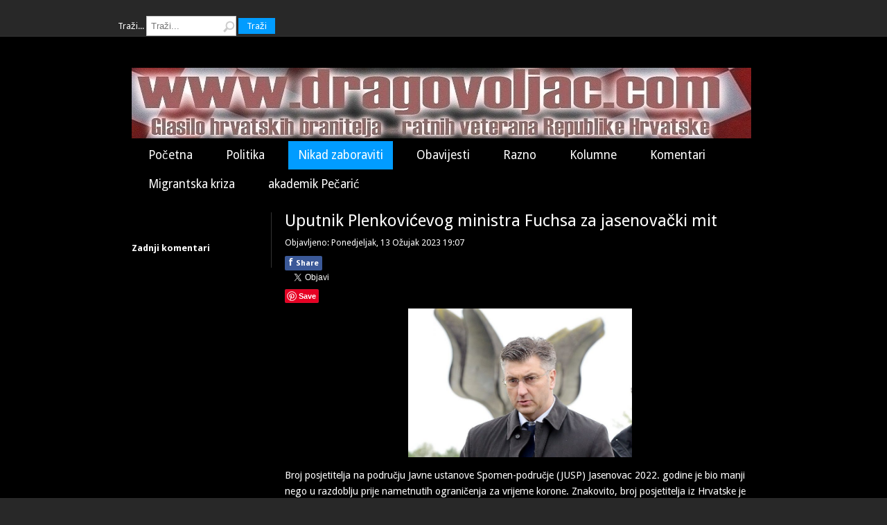

--- FILE ---
content_type: text/html; charset=utf-8
request_url: https://dragovoljac.com/index.php/nikad-zaboraviti/34286-uputnik-plenkovicevog-ministra-fuchsa-za-jasenovacki-mit
body_size: 5334
content:
<!DOCTYPE html>
<html xmlns="http://www.w3.org/1999/xhtml" xml:lang="hr-hr" lang="hr-hr" dir="ltr">
<head>
		<base href="https://dragovoljac.com/index.php/nikad-zaboraviti/34286-uputnik-plenkovicevog-ministra-fuchsa-za-jasenovacki-mit" />
	<meta http-equiv="content-type" content="text/html; charset=utf-8" />
	<meta name="rights" content="Dragovoljac.com" />
	<meta name="og:image" content="https://www.novilist.hr/wp-content/uploads/2020/06/Premijer-Andrej-Plenkovic-u-Jasenovcu-Zao-mi-je-sto-nema-jedinstvene-komemoracije-zrtve-to-zasluzuju-717x478.jpg" />
	<meta name="og:title" content="Uputnik Plenkovićevog ministra Fuchsa za jasenovački mit" />
	<meta name="og:description" content="Broj posjetitelja na području Javne ustanove Spomen-područje (JUSP) Jasenovac 2022. godine je bio manji nego u razdoblju prije nametnutih ograničenja za vrijeme korone. Znakovito, broj posjetitelja iz Hrvatske je manji nego broj onih iz stranih država. Vjerojatno je sve manje Hrvata koji nekritičk..." />
	<meta name="author" content="hrvatica" />
	<meta name="generator" content="Joomla! - Open Source Content Management" />
	<title>DRAGOVOLJAC - Uputnik Plenkovićevog ministra Fuchsa za jasenovački mit</title>
	<link href="/favicon.ico" rel="shortcut icon" type="image/vnd.microsoft.icon" />
	<link href="https://dragovoljac.com/plugins/content/fastsocialshare/style/style.css" rel="stylesheet" type="text/css" />
	<link href="/plugins/content/jw_disqus/jw_disqus/tmpl/css/template.css" rel="stylesheet" type="text/css" />
	<script src="/media/system/js/mootools-core.js" type="text/javascript"></script>
	<script src="/media/system/js/core.js" type="text/javascript"></script>
	<script src="/media/jui/js/jquery.min.js" type="text/javascript"></script>
	<script src="/media/jui/js/jquery-noconflict.js" type="text/javascript"></script>
	<script src="/media/jui/js/jquery-migrate.min.js" type="text/javascript"></script>
	<script src="/media/jui/js/bootstrap.min.js" type="text/javascript"></script>
	<script src="/media/system/js/mootools-more.js" type="text/javascript"></script>
	<script src="/media/system/js/html5fallback.js" type="text/javascript"></script>
	<script type="text/javascript">
</script>

	<link rel="stylesheet" href="/templates/system/css/system.css" type="text/css" />
	<link rel="stylesheet" href="/templates/system/css/general.css" type="text/css" />
	<link rel="stylesheet" href="/templates/jaxstorm-black/css/template.css" type="text/css" />
	<link href='//fonts.googleapis.com/css?family=Droid+Sans:400,700' rel='stylesheet' type='text/css' />
	<script type="text/javascript" src="/templates/jaxstorm-black/js/sfhover.js"></script>
	</head>

<body>

<div id="wrapper">

	<!-- TopNav -->
		<div id="topnav_wrap">
		<div id="topnav">
					<div class="moduletable">
						

<div class="custom"  >
	<div class="fb-like" data-href="https://www.facebook.com/wwwdragovoljaccom" data-layout="button_count" data-action="like" data-size="large" data-show-faces="true" data-share="true"></div></div>
		</div>
			<div class="moduletable">
						<div class="search">
	<form action="/index.php/nikad-zaboraviti" method="post" class="form-inline">
		<label for="mod-search-searchword" class="element-invisible">Traži...</label> <input name="searchword" id="mod-search-searchword" maxlength="200"  class="inputbox search-query" type="search" placeholder="Traži..." /> <button class="button btn btn-primary" onclick="this.form.searchword.focus();">Traži</button>		<input type="hidden" name="task" value="search" />
		<input type="hidden" name="option" value="com_search" />
		<input type="hidden" name="Itemid" value="110" />
	</form>
</div>
		</div>
	
		</div>
	</div>
		

	<div id="header_wrap">
		<div id="header">

			<!-- Logo -->
			<div id="logo">

							<a href="/"><img src="/images/heade6r.png"  alt="DRAGOVOLJAC" /></a>
						
	  		</div>

			<!-- Topmenu -->
			<div id="topmenu">
				<ul class="nav menu">
<li class="item-103 default"><a href="/index.php" >Početna</a></li><li class="item-102"><a href="/index.php/politika-i-drustvo" >Politika</a></li><li class="item-110 current active"><a href="/index.php/nikad-zaboraviti" >Nikad zaboraviti</a></li><li class="item-112"><a href="/index.php/obavijesti" >Obavijesti</a></li><li class="item-111"><a href="/index.php/razno" >Razno</a></li><li class="item-104"><a href="/index.php/kolumne" >Kolumne</a></li><li class="item-142"><a href="/index.php/komentari" >Komentari</a></li><li class="item-146"><a href="/index.php/migrantska-kriza" >Migrantska kriza</a></li><li class="item-147"><a href="/index.php/pecaric" >akademik Pečarić</a></li></ul>

			</div>
		</div>
	</div>
	


	<!-- Slides -->
		
	

	<!-- No Slides -->
		


	<!-- Content/Menu Wrap -->
	<div id="content-menu_wrap_bg">
	<div id="content-menu_wrap">
		
		

		<!-- Breadcrumbs -->
		

		<!-- Left Menu -->
				<div id="leftmenu">
					<div class="moduletable">
						

<div class="custom"  >
	<div class="fb-page" data-href="https://www.facebook.com/wwwdragovoljaccom/" data-tabs="timeline" data-width="195" data-height="200" data-small-header="true" data-adapt-container-width="false" data-hide-cover="false" data-show-facepile="true">
<blockquote cite="https://www.facebook.com/wwwdragovoljaccom/" class="fb-xfbml-parse-ignore"><a href="https://www.facebook.com/wwwdragovoljaccom/">dragovoljac.com</a></blockquote>
</div></div>
		</div>
	
			
					<div class="moduletable">
							<h6>Zadnji komentari</h6>
						

<div class="custom"  >
	<div id="RecentComments" class="dsq-widget">
<script type="text/javascript" src="http://dragovoljac.disqus.com/recent_comments_widget.js?num_items=10&amp;hide_mods=1&amp;hide_avatars=0&amp;avatar_size=32&amp;excerpt_length=20"></script>
</div></div>
		</div>
	
		</div>
		

		<!-- Contents -->
				<div id="content-w2">	
				
			
			<div id="system-message-container">
	</div>

			<article class="item-page">
		<h2>
			Uputnik Plenkovićevog ministra Fuchsa za jasenovački mit		</h2>


	
	

 <dl class="article-info">
 <dt class="article-info-term">Detalji</dt>
		<dd class="published">
		Objavljeno: Ponedjeljak, 13 Ožujak 2023 19:07		</dd>
 </dl>

	
		

<!-- JoomlaWorks "Disqus Comments (for Joomla)" (v3.6.0) starts here -->

<a id="startOfPage"></a>


<div class="fastsocialshare_container">						<div class="fastsocialshare-share-fbsh">
    					<a style="text-decoration:none; border-radius: 2px; padding:4px 5px; font-size:11px; font-weight: 600; background-color:#3B5998; color:#FFFFFF !important;" onclick="window.open('http://www.facebook.com/sharer/sharer.php?u=https%3A%2F%2Fdragovoljac.com%2Findex.php%2Fnikad-zaboraviti%2F34286-uputnik-plenkovicevog-ministra-fuchsa-za-jasenovacki-mit','fbshare','width=480,height=100')" href="javascript:void(0)"><span style="text-decoration:none; font-weight:bold; font-size:14px;margin-right:4px;">f</span>Share</a>
    					
						</div>						<div class="fastsocialshare-share-tw">
						<a href="https://twitter.com/share" class="twitter-share-button"  data-text="Uputnik Plenkovićevog ministra Fuchsa za jasenovački mit" data-count="horizontal" data-via="" data-url="https://dragovoljac.com/index.php/nikad-zaboraviti/34286-uputnik-plenkovicevog-ministra-fuchsa-za-jasenovacki-mit" data-lang="hr">Tweet</a>
						</div>
						<script>
							var loadAsyncDeferredTwitter =  function() {
	            						var d = document;
	            						var s = 'script';
	            						var id = 'twitter-wjs';
					            		var js,fjs=d.getElementsByTagName(s)[0],p=/^http:/.test(d.location)?'http':'https';if(!d.getElementById(id)){
						        		js=d.createElement(s);js.id=id;js.src=p+'://platform.twitter.com/widgets.js';fjs.parentNode.insertBefore(js,fjs);}
					        		}
						
							if (window.addEventListener)
								window.addEventListener("load", loadAsyncDeferredTwitter, false);
							else if (window.attachEvent)
								window.attachEvent("onload", loadAsyncDeferredTwitter);
							else
								window.onload = loadAsyncDeferredTwitter;
						</script>						<div class="fastsocialshare-share-gone">
						<script type="text/javascript">
							 window.___gcfg = {
						        lang: 'hr'
						      };
							var loadAsyncDeferredGooglePlus =  function() {
								var po = document.createElement('script'); 
								po.type = 'text/javascript'; 
								po.async = true;
								po.src = 'https://apis.google.com/js/plusone.js';
								po.innerHTML =  {lang: 'hr'};
								var s = document.getElementsByTagName('script')[0]; 
								s.parentNode.insertBefore(po, s);
							};
			
							 if (window.addEventListener)
							  window.addEventListener("load", loadAsyncDeferredGooglePlus, false);
							else if (window.attachEvent)
							  window.attachEvent("onload", loadAsyncDeferredGooglePlus);
							else
							  window.onload = loadAsyncDeferredGooglePlus;
						</script>
						
						<g:plus annotation='none' href='https://dragovoljac.com/index.php/nikad-zaboraviti/34286-uputnik-plenkovicevog-ministra-fuchsa-za-jasenovacki-mit' action='share'></g:plus>
						</div>						<div class="fastsocialshare-share-lin">
						<script type="text/javascript">
							var loadAsyncDeferredLinkedin =  function() {
								var po = document.createElement('script');
								po.type = 'text/javascript';
								po.async = true;
								po.src = 'https://platform.linkedin.com/in.js';
								po.innerHTML = 'lang: hr_HR';
								var s = document.getElementsByTagName('script')[0];
								s.parentNode.insertBefore(po, s);
							};
		
							 if (window.addEventListener)
							  window.addEventListener("load", loadAsyncDeferredLinkedin, false);
							else if (window.attachEvent)
							  window.attachEvent("onload", loadAsyncDeferredLinkedin);
							else
							  window.onload = loadAsyncDeferredLinkedin;
						</script>
						<script type="in/share" data-url="https://dragovoljac.com/index.php/nikad-zaboraviti/34286-uputnik-plenkovicevog-ministra-fuchsa-za-jasenovacki-mit" data-counter="right"></script>
						</div>						<div class="fastsocialshare-share-pinterest">
						<a href="//www.pinterest.com/pin/create/button/" data-pin-do="buttonBookmark"  data-pin-color="red"><img src="//assets.pinterest.com/images/pidgets/pinit_fg_en_rect_red_20.png" alt="Pin It" /></a>
						<script type="text/javascript">
							(function (w, d, load) {
							 var script, 
							 first = d.getElementsByTagName('SCRIPT')[0],  
							 n = load.length, 
							 i = 0,
							 go = function () {
							   for (i = 0; i < n; i = i + 1) {
							     script = d.createElement('SCRIPT');
							     script.type = 'text/javascript';
							     script.async = true;
							     script.src = load[i];
							     first.parentNode.insertBefore(script, first);
							   }
							 }
							 if (w.attachEvent) {
							   w.attachEvent('onload', go);
							 } else {
							   w.addEventListener('load', go, false);
							 }
							}(window, document, 
							 ['//assets.pinterest.com/js/pinit.js']
							));    
							</script>
						</div><div class="fastsocialshare_clearer"></div></div><p style="text-align: center;"><img src="https://www.novilist.hr/wp-content/uploads/2020/06/Premijer-Andrej-Plenkovic-u-Jasenovcu-Zao-mi-je-sto-nema-jedinstvene-komemoracije-zrtve-to-zasluzuju-717x478.jpg" alt="Premijer Andrej Plenković u Jasenovcu: Žao mi je što nema jedinstvene  komemoracije, žrtve to zaslužuju - Novi list" width="323" height="215" /></p>
<p>Broj posjetitelja na području Javne ustanove Spomen-područje (JUSP) Jasenovac 2022. godine je bio manji nego u razdoblju prije nametnutih ograničenja za vrijeme korone. Znakovito, broj posjetitelja iz Hrvatske je manji nego broj onih iz stranih država. Vjerojatno je sve manje Hrvata koji nekritički prihvaćaju malo redizajnirane jugokomunističke i srpske priče o broju jasenovačkih žrtava.</p>
 
<p>Broj organiziranih grupa iz inozemstva je 2022. godine bio skoro pet puta veći od broja organiziranih grupa iz Hrvatske, pišu Nikola Banić i M. Koić za Hrvatski tjednik.</p>
<p></p>
<p>Međutim, može se primijetiti nova strategija apologeta jasenovačkog mita i to nažalost na državnoj razini. Naime, prošle godine je izuzetno povećan broj škola koje su posjetile područje JUSP-a Jasenovac. Primjerice, 2019. predkoronske godine Jasenovac je posjetilo 11 osnovnih i 6 srednjih škola iz Hrvatske te 23 škole iz inozemstva, najviše iz Italije. Prošle godine broj stranih škola u posjeti Jasenovcu je bio 8, a broj hrvatskih ukupno 36. Od toga su bile 23 osnovne i 13 srednjih škola. Broj osnovnih škola se udvostručio u odnosu na 2019. godinu. Broj posjeta srednjih škola je prošle godine bio veći nego u prethodne tri godine zajedno uključivši i 2019.</p>
<p>To povećanje broja posjeta hrvatskih školaraca očito je posljedica nastavnih uputnika ministra Fuchsa i njegovog nadređenog predsjednika vlade Plenkovića. Gramscijevski ideološki marš kroz institucije se nastavlja. Apologeti jasenovačkog mita izgubili su borbu za odrasle pa su se sada usredotočili na djecu. Povijest za djecu se inače zove bajka, a ne pedohistorija.</p>
<p></p>
<p><a href="https://narod.hr/hrvatska/nikola-banic-i-m-koic-uputnik-plenkovicevog-ministra-fuchsa-za-jasenovacki-mit">Izvor: narod.hr/Hrvatski tjednik</a></p>
<!-- DISQUS comments block -->
<div class="jwDisqusForm">
	
			<div id="disqus_thread"></div>
			<script type="text/javascript">
				//<![CDATA[
				var disqus_shortname = 'dragovoljac';
				var disqus_url = 'https://dragovoljac.com/index.php/nikad-zaboraviti/34286-uputnik-plenkovicevog-ministra-fuchsa-za-jasenovacki-mit';
				var disqus_identifier = '5f5930b78e_id34286';
				var disqus_developer = '0';
				var disqus_config = function(){
					this.language = 'hr';
				};
				(function() {
					var dsq = document.createElement('script'); dsq.type = 'text/javascript'; dsq.async = true;
					dsq.src = '//' + disqus_shortname + '.disqus.com/embed.js';
					(document.getElementsByTagName('head')[0] || document.getElementsByTagName('body')[0]).appendChild(dsq);
				})();
				//]]>
			</script>
			<noscript>
				<a href="https://dragovoljac.disqus.com/?url=ref">View the discussion thread.</a>
			</noscript>
				<div id="jwDisqusFormFooter">
		<a target="_blank" href="http://disqus.com" class="dsq-brlink">
			blog comments powered by <span class="logo-disqus">DISQUS</span>
		</a>
		<a id="jwDisqusBackToTop" href="#startOfPage">
			back to top		</a>
		<div class="clr"></div>
	</div>
</div>

<div class="clr"></div>


<!-- JoomlaWorks "Disqus Comments (for Joomla)" (v3.6.0) ends here -->

<ul class="pager pagenav">
	<li class="previous">
		<a href="/index.php/nikad-zaboraviti/34339-trudnicu-poslali-u-minsko-polje" rel="prev">
			<span class="icon-chevron-left"></span> Prethodno		</a>
	</li>
	<li class="next">
		<a href="/index.php/nikad-zaboraviti/33329-kod-maribora-bozidar-minic-izjavio-da-je-metkom-u-potiljak-ubio-2040-ljudi-petar-milenkovica-400-petar-kundak-800" rel="next">
			Sljedeće <span class="icon-chevron-right"></span>		</a>
	</li>
</ul>

	
			</article>
		</div>


		<!-- Right Menu -->
		

	</div>
	</div>


	<!-- Footer -->
	<div id="footer_wrap">
		<div id="footer">
			
		</div>
	</div>	

	
	<!-- Banner/Links -->
	<div id="box_wrap">
		<div id="box_placeholder">
			<div id="box1"></div>
			<div id="box2"></div>
			<div id="box3"></div>
		</div>
	</div>
	

	<div id="push"></div>

</div>


<!-- Page End -->










<div id="copyright">
	&copy;2026 DRAGOVOLJAC | <a href="http://www.hurricanemedia.net">Designed by Hurricane </a><a href="http://www.shopping.as">Media</a><br/>
	<div class="copy2"><img src="/templates/jaxstorm-black/images/cright2.gif" alt="Copyright" /></div>
</div>


</body>
<div id="fb-root"></div>
<script>(function(d, s, id) {
  var js, fjs = d.getElementsByTagName(s)[0];
  if (d.getElementById(id)) return;
  js = d.createElement(s); js.id = id;
  js.src = "//connect.facebook.net/hr_HR/sdk.js#xfbml=1&version=v2.9&appId=1884977341781946";
  fjs.parentNode.insertBefore(js, fjs);
}(document, 'script', 'facebook-jssdk'));</script>

</html>


--- FILE ---
content_type: text/html; charset=utf-8
request_url: https://accounts.google.com/o/oauth2/postmessageRelay?parent=https%3A%2F%2Fdragovoljac.com&jsh=m%3B%2F_%2Fscs%2Fabc-static%2F_%2Fjs%2Fk%3Dgapi.lb.en.2kN9-TZiXrM.O%2Fd%3D1%2Frs%3DAHpOoo_B4hu0FeWRuWHfxnZ3V0WubwN7Qw%2Fm%3D__features__
body_size: 162
content:
<!DOCTYPE html><html><head><title></title><meta http-equiv="content-type" content="text/html; charset=utf-8"><meta http-equiv="X-UA-Compatible" content="IE=edge"><meta name="viewport" content="width=device-width, initial-scale=1, minimum-scale=1, maximum-scale=1, user-scalable=0"><script src='https://ssl.gstatic.com/accounts/o/2580342461-postmessagerelay.js' nonce="ppflK3SsgnjYxb9LBBVoGw"></script></head><body><script type="text/javascript" src="https://apis.google.com/js/rpc:shindig_random.js?onload=init" nonce="ppflK3SsgnjYxb9LBBVoGw"></script></body></html>